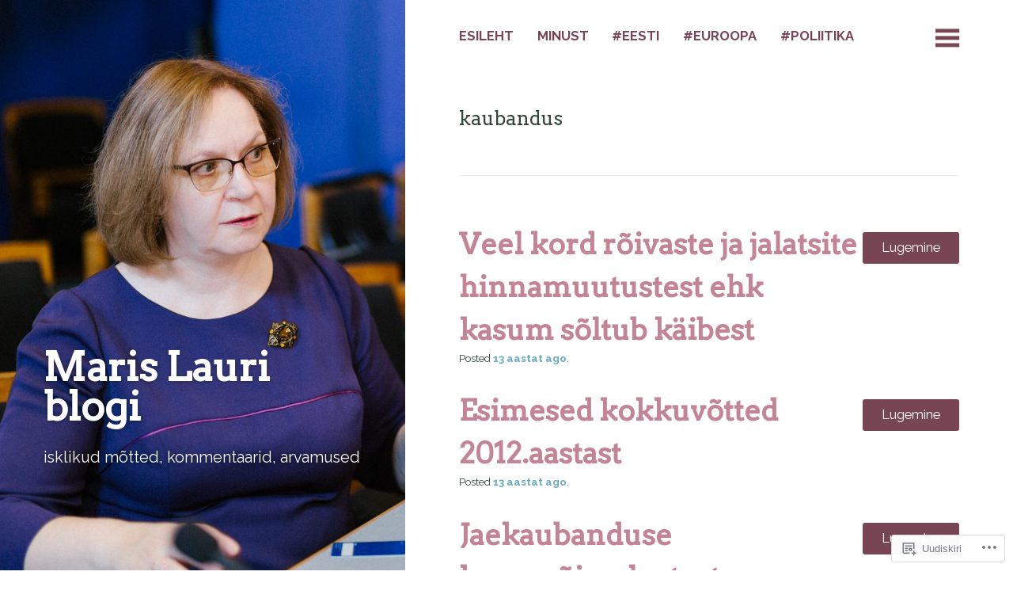

--- FILE ---
content_type: text/html; charset=UTF-8
request_url: https://marislauri.ee/tag/kaubandus/
body_size: 17806
content:
<!DOCTYPE html>
<html lang="et">
<head>
	<meta charset="UTF-8" />
	<meta name="viewport" content="width=device-width" />
	<link rel="profile" href="http://gmpg.org/xfn/11" />
	<link rel="pingback" href="https://marislauri.ee/xmlrpc.php" />

	<title>kaubandus &#8211; Maris Lauri blogi</title>
<script type="text/javascript">
  WebFontConfig = {"google":{"families":["Arvo:r:latin,latin-ext","Raleway:r,i,b,bi:latin,latin-ext"]},"api_url":"https:\/\/fonts-api.wp.com\/css"};
  (function() {
    var wf = document.createElement('script');
    wf.src = '/wp-content/plugins/custom-fonts/js/webfont.js';
    wf.type = 'text/javascript';
    wf.async = 'true';
    var s = document.getElementsByTagName('script')[0];
    s.parentNode.insertBefore(wf, s);
	})();
</script><style id="jetpack-custom-fonts-css">.wf-active body{font-family:"Raleway",sans-serif;font-size:82%}.wf-active h1, .wf-active h2, .wf-active h3, .wf-active h4, .wf-active h5, .wf-active h6{font-size:1.67rem;font-style:normal;font-weight:400;font-family:"Arvo",serif}.wf-active h1{font-size:2.09rem;font-style:normal;font-weight:400}.wf-active h2{font-size:1.14rem;font-style:normal;font-weight:400}.wf-active h3{font-size:0.76rem;font-style:normal;font-weight:400}.wf-active h4{font-size:0.665rem;font-style:normal;font-weight:400}.wf-active h5{font-size:0.57rem;font-style:normal;font-weight:400}.wf-active h6{font-size:0.50666666666667rem;font-style:normal;font-weight:400}.wf-active blockquote{font-family:"Arvo",serif;font-style:normal;font-weight:400}.wf-active .entry-summary{font-family:"Arvo",serif;font-style:normal;font-weight:400}.wf-active .comment-author .fn{font-family:"Arvo",serif;font-weight:400;font-size:0.696666669rem;font-style:normal}</style>
<meta name='robots' content='max-image-preview:large' />

<!-- Async WordPress.com Remote Login -->
<script id="wpcom_remote_login_js">
var wpcom_remote_login_extra_auth = '';
function wpcom_remote_login_remove_dom_node_id( element_id ) {
	var dom_node = document.getElementById( element_id );
	if ( dom_node ) { dom_node.parentNode.removeChild( dom_node ); }
}
function wpcom_remote_login_remove_dom_node_classes( class_name ) {
	var dom_nodes = document.querySelectorAll( '.' + class_name );
	for ( var i = 0; i < dom_nodes.length; i++ ) {
		dom_nodes[ i ].parentNode.removeChild( dom_nodes[ i ] );
	}
}
function wpcom_remote_login_final_cleanup() {
	wpcom_remote_login_remove_dom_node_classes( "wpcom_remote_login_msg" );
	wpcom_remote_login_remove_dom_node_id( "wpcom_remote_login_key" );
	wpcom_remote_login_remove_dom_node_id( "wpcom_remote_login_validate" );
	wpcom_remote_login_remove_dom_node_id( "wpcom_remote_login_js" );
	wpcom_remote_login_remove_dom_node_id( "wpcom_request_access_iframe" );
	wpcom_remote_login_remove_dom_node_id( "wpcom_request_access_styles" );
}

// Watch for messages back from the remote login
window.addEventListener( "message", function( e ) {
	if ( e.origin === "https://r-login.wordpress.com" ) {
		var data = {};
		try {
			data = JSON.parse( e.data );
		} catch( e ) {
			wpcom_remote_login_final_cleanup();
			return;
		}

		if ( data.msg === 'LOGIN' ) {
			// Clean up the login check iframe
			wpcom_remote_login_remove_dom_node_id( "wpcom_remote_login_key" );

			var id_regex = new RegExp( /^[0-9]+$/ );
			var token_regex = new RegExp( /^.*|.*|.*$/ );
			if (
				token_regex.test( data.token )
				&& id_regex.test( data.wpcomid )
			) {
				// We have everything we need to ask for a login
				var script = document.createElement( "script" );
				script.setAttribute( "id", "wpcom_remote_login_validate" );
				script.src = '/remote-login.php?wpcom_remote_login=validate'
					+ '&wpcomid=' + data.wpcomid
					+ '&token=' + encodeURIComponent( data.token )
					+ '&host=' + window.location.protocol
					+ '//' + window.location.hostname
					+ '&postid=471'
					+ '&is_singular=';
				document.body.appendChild( script );
			}

			return;
		}

		// Safari ITP, not logged in, so redirect
		if ( data.msg === 'LOGIN-REDIRECT' ) {
			window.location = 'https://wordpress.com/log-in?redirect_to=' + window.location.href;
			return;
		}

		// Safari ITP, storage access failed, remove the request
		if ( data.msg === 'LOGIN-REMOVE' ) {
			var css_zap = 'html { -webkit-transition: margin-top 1s; transition: margin-top 1s; } /* 9001 */ html { margin-top: 0 !important; } * html body { margin-top: 0 !important; } @media screen and ( max-width: 782px ) { html { margin-top: 0 !important; } * html body { margin-top: 0 !important; } }';
			var style_zap = document.createElement( 'style' );
			style_zap.type = 'text/css';
			style_zap.appendChild( document.createTextNode( css_zap ) );
			document.body.appendChild( style_zap );

			var e = document.getElementById( 'wpcom_request_access_iframe' );
			e.parentNode.removeChild( e );

			document.cookie = 'wordpress_com_login_access=denied; path=/; max-age=31536000';

			return;
		}

		// Safari ITP
		if ( data.msg === 'REQUEST_ACCESS' ) {
			console.log( 'request access: safari' );

			// Check ITP iframe enable/disable knob
			if ( wpcom_remote_login_extra_auth !== 'safari_itp_iframe' ) {
				return;
			}

			// If we are in a "private window" there is no ITP.
			var private_window = false;
			try {
				var opendb = window.openDatabase( null, null, null, null );
			} catch( e ) {
				private_window = true;
			}

			if ( private_window ) {
				console.log( 'private window' );
				return;
			}

			var iframe = document.createElement( 'iframe' );
			iframe.id = 'wpcom_request_access_iframe';
			iframe.setAttribute( 'scrolling', 'no' );
			iframe.setAttribute( 'sandbox', 'allow-storage-access-by-user-activation allow-scripts allow-same-origin allow-top-navigation-by-user-activation' );
			iframe.src = 'https://r-login.wordpress.com/remote-login.php?wpcom_remote_login=request_access&origin=' + encodeURIComponent( data.origin ) + '&wpcomid=' + encodeURIComponent( data.wpcomid );

			var css = 'html { -webkit-transition: margin-top 1s; transition: margin-top 1s; } /* 9001 */ html { margin-top: 46px !important; } * html body { margin-top: 46px !important; } @media screen and ( max-width: 660px ) { html { margin-top: 71px !important; } * html body { margin-top: 71px !important; } #wpcom_request_access_iframe { display: block; height: 71px !important; } } #wpcom_request_access_iframe { border: 0px; height: 46px; position: fixed; top: 0; left: 0; width: 100%; min-width: 100%; z-index: 99999; background: #23282d; } ';

			var style = document.createElement( 'style' );
			style.type = 'text/css';
			style.id = 'wpcom_request_access_styles';
			style.appendChild( document.createTextNode( css ) );
			document.body.appendChild( style );

			document.body.appendChild( iframe );
		}

		if ( data.msg === 'DONE' ) {
			wpcom_remote_login_final_cleanup();
		}
	}
}, false );

// Inject the remote login iframe after the page has had a chance to load
// more critical resources
window.addEventListener( "DOMContentLoaded", function( e ) {
	var iframe = document.createElement( "iframe" );
	iframe.style.display = "none";
	iframe.setAttribute( "scrolling", "no" );
	iframe.setAttribute( "id", "wpcom_remote_login_key" );
	iframe.src = "https://r-login.wordpress.com/remote-login.php"
		+ "?wpcom_remote_login=key"
		+ "&origin=aHR0cHM6Ly9tYXJpc2xhdXJpLmVl"
		+ "&wpcomid=16656860"
		+ "&time=" + Math.floor( Date.now() / 1000 );
	document.body.appendChild( iframe );
}, false );
</script>
<link rel='dns-prefetch' href='//s0.wp.com' />
<link rel="alternate" type="application/rss+xml" title="Maris Lauri blogi &raquo; RSS" href="https://marislauri.ee/feed/" />
<link rel="alternate" type="application/rss+xml" title="Maris Lauri blogi &raquo; Kommentaaride RSS" href="https://marislauri.ee/comments/feed/" />
<link rel="alternate" type="application/rss+xml" title="Maris Lauri blogi &raquo; kaubandus Sildi RSS" href="https://marislauri.ee/tag/kaubandus/feed/" />
	<script type="text/javascript">
		/* <![CDATA[ */
		function addLoadEvent(func) {
			var oldonload = window.onload;
			if (typeof window.onload != 'function') {
				window.onload = func;
			} else {
				window.onload = function () {
					oldonload();
					func();
				}
			}
		}
		/* ]]> */
	</script>
	<style id='wp-emoji-styles-inline-css'>

	img.wp-smiley, img.emoji {
		display: inline !important;
		border: none !important;
		box-shadow: none !important;
		height: 1em !important;
		width: 1em !important;
		margin: 0 0.07em !important;
		vertical-align: -0.1em !important;
		background: none !important;
		padding: 0 !important;
	}
/*# sourceURL=wp-emoji-styles-inline-css */
</style>
<link crossorigin='anonymous' rel='stylesheet' id='all-css-2-1' href='/wp-content/plugins/gutenberg-core/v22.2.0/build/styles/block-library/style.css?m=1764855221i&cssminify=yes' type='text/css' media='all' />
<style id='wp-block-library-inline-css'>
.has-text-align-justify {
	text-align:justify;
}
.has-text-align-justify{text-align:justify;}

/*# sourceURL=wp-block-library-inline-css */
</style><style id='global-styles-inline-css'>
:root{--wp--preset--aspect-ratio--square: 1;--wp--preset--aspect-ratio--4-3: 4/3;--wp--preset--aspect-ratio--3-4: 3/4;--wp--preset--aspect-ratio--3-2: 3/2;--wp--preset--aspect-ratio--2-3: 2/3;--wp--preset--aspect-ratio--16-9: 16/9;--wp--preset--aspect-ratio--9-16: 9/16;--wp--preset--color--black: #000000;--wp--preset--color--cyan-bluish-gray: #abb8c3;--wp--preset--color--white: #ffffff;--wp--preset--color--pale-pink: #f78da7;--wp--preset--color--vivid-red: #cf2e2e;--wp--preset--color--luminous-vivid-orange: #ff6900;--wp--preset--color--luminous-vivid-amber: #fcb900;--wp--preset--color--light-green-cyan: #7bdcb5;--wp--preset--color--vivid-green-cyan: #00d084;--wp--preset--color--pale-cyan-blue: #8ed1fc;--wp--preset--color--vivid-cyan-blue: #0693e3;--wp--preset--color--vivid-purple: #9b51e0;--wp--preset--gradient--vivid-cyan-blue-to-vivid-purple: linear-gradient(135deg,rgb(6,147,227) 0%,rgb(155,81,224) 100%);--wp--preset--gradient--light-green-cyan-to-vivid-green-cyan: linear-gradient(135deg,rgb(122,220,180) 0%,rgb(0,208,130) 100%);--wp--preset--gradient--luminous-vivid-amber-to-luminous-vivid-orange: linear-gradient(135deg,rgb(252,185,0) 0%,rgb(255,105,0) 100%);--wp--preset--gradient--luminous-vivid-orange-to-vivid-red: linear-gradient(135deg,rgb(255,105,0) 0%,rgb(207,46,46) 100%);--wp--preset--gradient--very-light-gray-to-cyan-bluish-gray: linear-gradient(135deg,rgb(238,238,238) 0%,rgb(169,184,195) 100%);--wp--preset--gradient--cool-to-warm-spectrum: linear-gradient(135deg,rgb(74,234,220) 0%,rgb(151,120,209) 20%,rgb(207,42,186) 40%,rgb(238,44,130) 60%,rgb(251,105,98) 80%,rgb(254,248,76) 100%);--wp--preset--gradient--blush-light-purple: linear-gradient(135deg,rgb(255,206,236) 0%,rgb(152,150,240) 100%);--wp--preset--gradient--blush-bordeaux: linear-gradient(135deg,rgb(254,205,165) 0%,rgb(254,45,45) 50%,rgb(107,0,62) 100%);--wp--preset--gradient--luminous-dusk: linear-gradient(135deg,rgb(255,203,112) 0%,rgb(199,81,192) 50%,rgb(65,88,208) 100%);--wp--preset--gradient--pale-ocean: linear-gradient(135deg,rgb(255,245,203) 0%,rgb(182,227,212) 50%,rgb(51,167,181) 100%);--wp--preset--gradient--electric-grass: linear-gradient(135deg,rgb(202,248,128) 0%,rgb(113,206,126) 100%);--wp--preset--gradient--midnight: linear-gradient(135deg,rgb(2,3,129) 0%,rgb(40,116,252) 100%);--wp--preset--font-size--small: 13px;--wp--preset--font-size--medium: 20px;--wp--preset--font-size--large: 36px;--wp--preset--font-size--x-large: 42px;--wp--preset--font-family--albert-sans: 'Albert Sans', sans-serif;--wp--preset--font-family--alegreya: Alegreya, serif;--wp--preset--font-family--arvo: Arvo, serif;--wp--preset--font-family--bodoni-moda: 'Bodoni Moda', serif;--wp--preset--font-family--bricolage-grotesque: 'Bricolage Grotesque', sans-serif;--wp--preset--font-family--cabin: Cabin, sans-serif;--wp--preset--font-family--chivo: Chivo, sans-serif;--wp--preset--font-family--commissioner: Commissioner, sans-serif;--wp--preset--font-family--cormorant: Cormorant, serif;--wp--preset--font-family--courier-prime: 'Courier Prime', monospace;--wp--preset--font-family--crimson-pro: 'Crimson Pro', serif;--wp--preset--font-family--dm-mono: 'DM Mono', monospace;--wp--preset--font-family--dm-sans: 'DM Sans', sans-serif;--wp--preset--font-family--dm-serif-display: 'DM Serif Display', serif;--wp--preset--font-family--domine: Domine, serif;--wp--preset--font-family--eb-garamond: 'EB Garamond', serif;--wp--preset--font-family--epilogue: Epilogue, sans-serif;--wp--preset--font-family--fahkwang: Fahkwang, sans-serif;--wp--preset--font-family--figtree: Figtree, sans-serif;--wp--preset--font-family--fira-sans: 'Fira Sans', sans-serif;--wp--preset--font-family--fjalla-one: 'Fjalla One', sans-serif;--wp--preset--font-family--fraunces: Fraunces, serif;--wp--preset--font-family--gabarito: Gabarito, system-ui;--wp--preset--font-family--ibm-plex-mono: 'IBM Plex Mono', monospace;--wp--preset--font-family--ibm-plex-sans: 'IBM Plex Sans', sans-serif;--wp--preset--font-family--ibarra-real-nova: 'Ibarra Real Nova', serif;--wp--preset--font-family--instrument-serif: 'Instrument Serif', serif;--wp--preset--font-family--inter: Inter, sans-serif;--wp--preset--font-family--josefin-sans: 'Josefin Sans', sans-serif;--wp--preset--font-family--jost: Jost, sans-serif;--wp--preset--font-family--libre-baskerville: 'Libre Baskerville', serif;--wp--preset--font-family--libre-franklin: 'Libre Franklin', sans-serif;--wp--preset--font-family--literata: Literata, serif;--wp--preset--font-family--lora: Lora, serif;--wp--preset--font-family--merriweather: Merriweather, serif;--wp--preset--font-family--montserrat: Montserrat, sans-serif;--wp--preset--font-family--newsreader: Newsreader, serif;--wp--preset--font-family--noto-sans-mono: 'Noto Sans Mono', sans-serif;--wp--preset--font-family--nunito: Nunito, sans-serif;--wp--preset--font-family--open-sans: 'Open Sans', sans-serif;--wp--preset--font-family--overpass: Overpass, sans-serif;--wp--preset--font-family--pt-serif: 'PT Serif', serif;--wp--preset--font-family--petrona: Petrona, serif;--wp--preset--font-family--piazzolla: Piazzolla, serif;--wp--preset--font-family--playfair-display: 'Playfair Display', serif;--wp--preset--font-family--plus-jakarta-sans: 'Plus Jakarta Sans', sans-serif;--wp--preset--font-family--poppins: Poppins, sans-serif;--wp--preset--font-family--raleway: Raleway, sans-serif;--wp--preset--font-family--roboto: Roboto, sans-serif;--wp--preset--font-family--roboto-slab: 'Roboto Slab', serif;--wp--preset--font-family--rubik: Rubik, sans-serif;--wp--preset--font-family--rufina: Rufina, serif;--wp--preset--font-family--sora: Sora, sans-serif;--wp--preset--font-family--source-sans-3: 'Source Sans 3', sans-serif;--wp--preset--font-family--source-serif-4: 'Source Serif 4', serif;--wp--preset--font-family--space-mono: 'Space Mono', monospace;--wp--preset--font-family--syne: Syne, sans-serif;--wp--preset--font-family--texturina: Texturina, serif;--wp--preset--font-family--urbanist: Urbanist, sans-serif;--wp--preset--font-family--work-sans: 'Work Sans', sans-serif;--wp--preset--spacing--20: 0.44rem;--wp--preset--spacing--30: 0.67rem;--wp--preset--spacing--40: 1rem;--wp--preset--spacing--50: 1.5rem;--wp--preset--spacing--60: 2.25rem;--wp--preset--spacing--70: 3.38rem;--wp--preset--spacing--80: 5.06rem;--wp--preset--shadow--natural: 6px 6px 9px rgba(0, 0, 0, 0.2);--wp--preset--shadow--deep: 12px 12px 50px rgba(0, 0, 0, 0.4);--wp--preset--shadow--sharp: 6px 6px 0px rgba(0, 0, 0, 0.2);--wp--preset--shadow--outlined: 6px 6px 0px -3px rgb(255, 255, 255), 6px 6px rgb(0, 0, 0);--wp--preset--shadow--crisp: 6px 6px 0px rgb(0, 0, 0);}:where(.is-layout-flex){gap: 0.5em;}:where(.is-layout-grid){gap: 0.5em;}body .is-layout-flex{display: flex;}.is-layout-flex{flex-wrap: wrap;align-items: center;}.is-layout-flex > :is(*, div){margin: 0;}body .is-layout-grid{display: grid;}.is-layout-grid > :is(*, div){margin: 0;}:where(.wp-block-columns.is-layout-flex){gap: 2em;}:where(.wp-block-columns.is-layout-grid){gap: 2em;}:where(.wp-block-post-template.is-layout-flex){gap: 1.25em;}:where(.wp-block-post-template.is-layout-grid){gap: 1.25em;}.has-black-color{color: var(--wp--preset--color--black) !important;}.has-cyan-bluish-gray-color{color: var(--wp--preset--color--cyan-bluish-gray) !important;}.has-white-color{color: var(--wp--preset--color--white) !important;}.has-pale-pink-color{color: var(--wp--preset--color--pale-pink) !important;}.has-vivid-red-color{color: var(--wp--preset--color--vivid-red) !important;}.has-luminous-vivid-orange-color{color: var(--wp--preset--color--luminous-vivid-orange) !important;}.has-luminous-vivid-amber-color{color: var(--wp--preset--color--luminous-vivid-amber) !important;}.has-light-green-cyan-color{color: var(--wp--preset--color--light-green-cyan) !important;}.has-vivid-green-cyan-color{color: var(--wp--preset--color--vivid-green-cyan) !important;}.has-pale-cyan-blue-color{color: var(--wp--preset--color--pale-cyan-blue) !important;}.has-vivid-cyan-blue-color{color: var(--wp--preset--color--vivid-cyan-blue) !important;}.has-vivid-purple-color{color: var(--wp--preset--color--vivid-purple) !important;}.has-black-background-color{background-color: var(--wp--preset--color--black) !important;}.has-cyan-bluish-gray-background-color{background-color: var(--wp--preset--color--cyan-bluish-gray) !important;}.has-white-background-color{background-color: var(--wp--preset--color--white) !important;}.has-pale-pink-background-color{background-color: var(--wp--preset--color--pale-pink) !important;}.has-vivid-red-background-color{background-color: var(--wp--preset--color--vivid-red) !important;}.has-luminous-vivid-orange-background-color{background-color: var(--wp--preset--color--luminous-vivid-orange) !important;}.has-luminous-vivid-amber-background-color{background-color: var(--wp--preset--color--luminous-vivid-amber) !important;}.has-light-green-cyan-background-color{background-color: var(--wp--preset--color--light-green-cyan) !important;}.has-vivid-green-cyan-background-color{background-color: var(--wp--preset--color--vivid-green-cyan) !important;}.has-pale-cyan-blue-background-color{background-color: var(--wp--preset--color--pale-cyan-blue) !important;}.has-vivid-cyan-blue-background-color{background-color: var(--wp--preset--color--vivid-cyan-blue) !important;}.has-vivid-purple-background-color{background-color: var(--wp--preset--color--vivid-purple) !important;}.has-black-border-color{border-color: var(--wp--preset--color--black) !important;}.has-cyan-bluish-gray-border-color{border-color: var(--wp--preset--color--cyan-bluish-gray) !important;}.has-white-border-color{border-color: var(--wp--preset--color--white) !important;}.has-pale-pink-border-color{border-color: var(--wp--preset--color--pale-pink) !important;}.has-vivid-red-border-color{border-color: var(--wp--preset--color--vivid-red) !important;}.has-luminous-vivid-orange-border-color{border-color: var(--wp--preset--color--luminous-vivid-orange) !important;}.has-luminous-vivid-amber-border-color{border-color: var(--wp--preset--color--luminous-vivid-amber) !important;}.has-light-green-cyan-border-color{border-color: var(--wp--preset--color--light-green-cyan) !important;}.has-vivid-green-cyan-border-color{border-color: var(--wp--preset--color--vivid-green-cyan) !important;}.has-pale-cyan-blue-border-color{border-color: var(--wp--preset--color--pale-cyan-blue) !important;}.has-vivid-cyan-blue-border-color{border-color: var(--wp--preset--color--vivid-cyan-blue) !important;}.has-vivid-purple-border-color{border-color: var(--wp--preset--color--vivid-purple) !important;}.has-vivid-cyan-blue-to-vivid-purple-gradient-background{background: var(--wp--preset--gradient--vivid-cyan-blue-to-vivid-purple) !important;}.has-light-green-cyan-to-vivid-green-cyan-gradient-background{background: var(--wp--preset--gradient--light-green-cyan-to-vivid-green-cyan) !important;}.has-luminous-vivid-amber-to-luminous-vivid-orange-gradient-background{background: var(--wp--preset--gradient--luminous-vivid-amber-to-luminous-vivid-orange) !important;}.has-luminous-vivid-orange-to-vivid-red-gradient-background{background: var(--wp--preset--gradient--luminous-vivid-orange-to-vivid-red) !important;}.has-very-light-gray-to-cyan-bluish-gray-gradient-background{background: var(--wp--preset--gradient--very-light-gray-to-cyan-bluish-gray) !important;}.has-cool-to-warm-spectrum-gradient-background{background: var(--wp--preset--gradient--cool-to-warm-spectrum) !important;}.has-blush-light-purple-gradient-background{background: var(--wp--preset--gradient--blush-light-purple) !important;}.has-blush-bordeaux-gradient-background{background: var(--wp--preset--gradient--blush-bordeaux) !important;}.has-luminous-dusk-gradient-background{background: var(--wp--preset--gradient--luminous-dusk) !important;}.has-pale-ocean-gradient-background{background: var(--wp--preset--gradient--pale-ocean) !important;}.has-electric-grass-gradient-background{background: var(--wp--preset--gradient--electric-grass) !important;}.has-midnight-gradient-background{background: var(--wp--preset--gradient--midnight) !important;}.has-small-font-size{font-size: var(--wp--preset--font-size--small) !important;}.has-medium-font-size{font-size: var(--wp--preset--font-size--medium) !important;}.has-large-font-size{font-size: var(--wp--preset--font-size--large) !important;}.has-x-large-font-size{font-size: var(--wp--preset--font-size--x-large) !important;}.has-albert-sans-font-family{font-family: var(--wp--preset--font-family--albert-sans) !important;}.has-alegreya-font-family{font-family: var(--wp--preset--font-family--alegreya) !important;}.has-arvo-font-family{font-family: var(--wp--preset--font-family--arvo) !important;}.has-bodoni-moda-font-family{font-family: var(--wp--preset--font-family--bodoni-moda) !important;}.has-bricolage-grotesque-font-family{font-family: var(--wp--preset--font-family--bricolage-grotesque) !important;}.has-cabin-font-family{font-family: var(--wp--preset--font-family--cabin) !important;}.has-chivo-font-family{font-family: var(--wp--preset--font-family--chivo) !important;}.has-commissioner-font-family{font-family: var(--wp--preset--font-family--commissioner) !important;}.has-cormorant-font-family{font-family: var(--wp--preset--font-family--cormorant) !important;}.has-courier-prime-font-family{font-family: var(--wp--preset--font-family--courier-prime) !important;}.has-crimson-pro-font-family{font-family: var(--wp--preset--font-family--crimson-pro) !important;}.has-dm-mono-font-family{font-family: var(--wp--preset--font-family--dm-mono) !important;}.has-dm-sans-font-family{font-family: var(--wp--preset--font-family--dm-sans) !important;}.has-dm-serif-display-font-family{font-family: var(--wp--preset--font-family--dm-serif-display) !important;}.has-domine-font-family{font-family: var(--wp--preset--font-family--domine) !important;}.has-eb-garamond-font-family{font-family: var(--wp--preset--font-family--eb-garamond) !important;}.has-epilogue-font-family{font-family: var(--wp--preset--font-family--epilogue) !important;}.has-fahkwang-font-family{font-family: var(--wp--preset--font-family--fahkwang) !important;}.has-figtree-font-family{font-family: var(--wp--preset--font-family--figtree) !important;}.has-fira-sans-font-family{font-family: var(--wp--preset--font-family--fira-sans) !important;}.has-fjalla-one-font-family{font-family: var(--wp--preset--font-family--fjalla-one) !important;}.has-fraunces-font-family{font-family: var(--wp--preset--font-family--fraunces) !important;}.has-gabarito-font-family{font-family: var(--wp--preset--font-family--gabarito) !important;}.has-ibm-plex-mono-font-family{font-family: var(--wp--preset--font-family--ibm-plex-mono) !important;}.has-ibm-plex-sans-font-family{font-family: var(--wp--preset--font-family--ibm-plex-sans) !important;}.has-ibarra-real-nova-font-family{font-family: var(--wp--preset--font-family--ibarra-real-nova) !important;}.has-instrument-serif-font-family{font-family: var(--wp--preset--font-family--instrument-serif) !important;}.has-inter-font-family{font-family: var(--wp--preset--font-family--inter) !important;}.has-josefin-sans-font-family{font-family: var(--wp--preset--font-family--josefin-sans) !important;}.has-jost-font-family{font-family: var(--wp--preset--font-family--jost) !important;}.has-libre-baskerville-font-family{font-family: var(--wp--preset--font-family--libre-baskerville) !important;}.has-libre-franklin-font-family{font-family: var(--wp--preset--font-family--libre-franklin) !important;}.has-literata-font-family{font-family: var(--wp--preset--font-family--literata) !important;}.has-lora-font-family{font-family: var(--wp--preset--font-family--lora) !important;}.has-merriweather-font-family{font-family: var(--wp--preset--font-family--merriweather) !important;}.has-montserrat-font-family{font-family: var(--wp--preset--font-family--montserrat) !important;}.has-newsreader-font-family{font-family: var(--wp--preset--font-family--newsreader) !important;}.has-noto-sans-mono-font-family{font-family: var(--wp--preset--font-family--noto-sans-mono) !important;}.has-nunito-font-family{font-family: var(--wp--preset--font-family--nunito) !important;}.has-open-sans-font-family{font-family: var(--wp--preset--font-family--open-sans) !important;}.has-overpass-font-family{font-family: var(--wp--preset--font-family--overpass) !important;}.has-pt-serif-font-family{font-family: var(--wp--preset--font-family--pt-serif) !important;}.has-petrona-font-family{font-family: var(--wp--preset--font-family--petrona) !important;}.has-piazzolla-font-family{font-family: var(--wp--preset--font-family--piazzolla) !important;}.has-playfair-display-font-family{font-family: var(--wp--preset--font-family--playfair-display) !important;}.has-plus-jakarta-sans-font-family{font-family: var(--wp--preset--font-family--plus-jakarta-sans) !important;}.has-poppins-font-family{font-family: var(--wp--preset--font-family--poppins) !important;}.has-raleway-font-family{font-family: var(--wp--preset--font-family--raleway) !important;}.has-roboto-font-family{font-family: var(--wp--preset--font-family--roboto) !important;}.has-roboto-slab-font-family{font-family: var(--wp--preset--font-family--roboto-slab) !important;}.has-rubik-font-family{font-family: var(--wp--preset--font-family--rubik) !important;}.has-rufina-font-family{font-family: var(--wp--preset--font-family--rufina) !important;}.has-sora-font-family{font-family: var(--wp--preset--font-family--sora) !important;}.has-source-sans-3-font-family{font-family: var(--wp--preset--font-family--source-sans-3) !important;}.has-source-serif-4-font-family{font-family: var(--wp--preset--font-family--source-serif-4) !important;}.has-space-mono-font-family{font-family: var(--wp--preset--font-family--space-mono) !important;}.has-syne-font-family{font-family: var(--wp--preset--font-family--syne) !important;}.has-texturina-font-family{font-family: var(--wp--preset--font-family--texturina) !important;}.has-urbanist-font-family{font-family: var(--wp--preset--font-family--urbanist) !important;}.has-work-sans-font-family{font-family: var(--wp--preset--font-family--work-sans) !important;}
/*# sourceURL=global-styles-inline-css */
</style>

<style id='classic-theme-styles-inline-css'>
/*! This file is auto-generated */
.wp-block-button__link{color:#fff;background-color:#32373c;border-radius:9999px;box-shadow:none;text-decoration:none;padding:calc(.667em + 2px) calc(1.333em + 2px);font-size:1.125em}.wp-block-file__button{background:#32373c;color:#fff;text-decoration:none}
/*# sourceURL=/wp-includes/css/classic-themes.min.css */
</style>
<link crossorigin='anonymous' rel='stylesheet' id='all-css-4-1' href='/_static/??-eJyFketOwzAMhV8I1+oo2v4gHgUlqcm85qY4WeHt8bhtEqj8iY4jf+c4Dq4FXE6NUsMSuuck6LIN2S2Cu2E8DCMIxxIIKp2HCWeW9tMB0t4CDU7kDm+MYoerVyW9j8W0S0ekmQ0Fitq2ha08e2qKy7eGRq/bSNEYsLZUEgE9I/cI7ahZssWdqBXjlq8aY84Jnzk59JSoshLyt/xl+pmFpVu0XY4ruwX/XVAlXaVX6T8eey23IE8Z9ANMYx32toCXYLhe0Kf4OO4f7neHaT9Op3crMbY7&cssminify=yes' type='text/css' media='all' />
<link crossorigin='anonymous' rel='stylesheet' id='print-css-5-1' href='/wp-content/mu-plugins/global-print/global-print.css?m=1465851035i&cssminify=yes' type='text/css' media='print' />
<style id='jetpack-global-styles-frontend-style-inline-css'>
:root { --font-headings: unset; --font-base: unset; --font-headings-default: -apple-system,BlinkMacSystemFont,"Segoe UI",Roboto,Oxygen-Sans,Ubuntu,Cantarell,"Helvetica Neue",sans-serif; --font-base-default: -apple-system,BlinkMacSystemFont,"Segoe UI",Roboto,Oxygen-Sans,Ubuntu,Cantarell,"Helvetica Neue",sans-serif;}
/*# sourceURL=jetpack-global-styles-frontend-style-inline-css */
</style>
<link crossorigin='anonymous' rel='stylesheet' id='all-css-8-1' href='/wp-content/themes/h4/global.css?m=1420737423i&cssminify=yes' type='text/css' media='all' />
<script type="text/javascript" id="wpcom-actionbar-placeholder-js-extra">
/* <![CDATA[ */
var actionbardata = {"siteID":"16656860","postID":"0","siteURL":"https://marislauri.ee","xhrURL":"https://marislauri.ee/wp-admin/admin-ajax.php","nonce":"4da05b05e3","isLoggedIn":"","statusMessage":"","subsEmailDefault":"instantly","proxyScriptUrl":"https://s0.wp.com/wp-content/js/wpcom-proxy-request.js?m=1513050504i&amp;ver=20211021","i18n":{"followedText":"New posts from this site will now appear in your \u003Ca href=\"https://wordpress.com/reader\"\u003EReader\u003C/a\u003E","foldBar":"Collapse this bar","unfoldBar":"Expand this bar","shortLinkCopied":"Shortlink copied to clipboard."}};
//# sourceURL=wpcom-actionbar-placeholder-js-extra
/* ]]> */
</script>
<script type="text/javascript" id="jetpack-mu-wpcom-settings-js-before">
/* <![CDATA[ */
var JETPACK_MU_WPCOM_SETTINGS = {"assetsUrl":"https://s0.wp.com/wp-content/mu-plugins/jetpack-mu-wpcom-plugin/moon/jetpack_vendor/automattic/jetpack-mu-wpcom/src/build/"};
//# sourceURL=jetpack-mu-wpcom-settings-js-before
/* ]]> */
</script>
<script crossorigin='anonymous' type='text/javascript'  src='/_static/??-eJzTLy/QTc7PK0nNK9HPKtYvyinRLSjKr6jUyyrW0QfKZeYl55SmpBaDJLMKS1OLKqGUXm5mHkFFurmZ6UWJJalQxfa5tobmRgamxgZmFpZZACbyLJI='></script>
<script type="text/javascript" id="rlt-proxy-js-after">
/* <![CDATA[ */
	rltInitialize( {"token":null,"iframeOrigins":["https:\/\/widgets.wp.com"]} );
//# sourceURL=rlt-proxy-js-after
/* ]]> */
</script>
<link rel="EditURI" type="application/rsd+xml" title="RSD" href="https://mlauri.wordpress.com/xmlrpc.php?rsd" />
<meta name="generator" content="WordPress.com" />

<!-- Jetpack Open Graph Tags -->
<meta property="og:type" content="website" />
<meta property="og:title" content="kaubandus &#8211; Maris Lauri blogi" />
<meta property="og:url" content="https://marislauri.ee/tag/kaubandus/" />
<meta property="og:site_name" content="Maris Lauri blogi" />
<meta property="og:image" content="https://marislauri.ee/wp-content/uploads/2019/02/cropped-w5a9452.jpg?w=200" />
<meta property="og:image:width" content="200" />
<meta property="og:image:height" content="200" />
<meta property="og:image:alt" content="" />
<meta property="og:locale" content="et_EE" />
<meta name="twitter:creator" content="@MarisLauri" />
<meta name="twitter:site" content="@MarisLauri" />

<!-- End Jetpack Open Graph Tags -->
<link rel='openid.server' href='https://marislauri.ee/?openidserver=1' />
<link rel='openid.delegate' href='https://marislauri.ee/' />
<link rel="search" type="application/opensearchdescription+xml" href="https://marislauri.ee/osd.xml" title="Maris Lauri blogi" />
<link rel="search" type="application/opensearchdescription+xml" href="https://s1.wp.com/opensearch.xml" title="WordPress.com" />
		<style type="text/css">
			.recentcomments a {
				display: inline !important;
				padding: 0 !important;
				margin: 0 !important;
			}

			table.recentcommentsavatartop img.avatar, table.recentcommentsavatarend img.avatar {
				border: 0px;
				margin: 0;
			}

			table.recentcommentsavatartop a, table.recentcommentsavatarend a {
				border: 0px !important;
				background-color: transparent !important;
			}

			td.recentcommentsavatarend, td.recentcommentsavatartop {
				padding: 0px 0px 1px 0px;
				margin: 0px;
			}

			td.recentcommentstextend {
				border: none !important;
				padding: 0px 0px 2px 10px;
			}

			.rtl td.recentcommentstextend {
				padding: 0px 10px 2px 0px;
			}

			td.recentcommentstexttop {
				border: none;
				padding: 0px 0px 0px 10px;
			}

			.rtl td.recentcommentstexttop {
				padding: 0px 10px 0px 0px;
			}
		</style>
		<meta name="description" content="Posts about kaubandus written by Maris Lauri" />
	<style type="text/css">
			.site-header {
			background: rgba(51, 71, 61, 0.05) url(https://marislauri.ee/wp-content/uploads/2019/02/cropped-w5a9337.jpg) no-repeat scroll center;
			background-size: cover;
		}
		</style>
	<link rel="icon" href="https://marislauri.ee/wp-content/uploads/2019/02/cropped-w5a9452.jpg?w=32" sizes="32x32" />
<link rel="icon" href="https://marislauri.ee/wp-content/uploads/2019/02/cropped-w5a9452.jpg?w=192" sizes="192x192" />
<link rel="apple-touch-icon" href="https://marislauri.ee/wp-content/uploads/2019/02/cropped-w5a9452.jpg?w=180" />
<meta name="msapplication-TileImage" content="https://marislauri.ee/wp-content/uploads/2019/02/cropped-w5a9452.jpg?w=270" />
			<link rel="stylesheet" id="custom-css-css" type="text/css" href="https://s0.wp.com/?custom-css=1&#038;csblog=17Td2&#038;cscache=6&#038;csrev=4" />
			</head>

<body class="archive tag tag-kaubandus tag-590070 wp-theme-pubbushwick customizer-styles-applied widgets-hidden jetpack-reblog-enabled custom-colors">


<header id="masthead" class="site-header" role="banner">
	<div class="site-branding">
		<h1 class="site-title"><a href="https://marislauri.ee/" title="Maris Lauri blogi" rel="home">Maris Lauri blogi</a></h1>
		<p class="site-description">isklikud mõtted, kommentaarid, arvamused</p>
	</div>
</header><!-- #masthead -->
<div id="secondary" class="widget-area" role="complementary">
	<div class="widget-container">
		<aside id="text-5" class="widget widget_text"><h1 class="widget-title">Siinsed arvamused kajastavad üksnes minu isiklikke vaateid</h1>			<div class="textwidget"></div>
		</aside><aside id="text-4" class="widget widget_text"><h1 class="widget-title">Kontakt</h1>			<div class="textwidget"><p>maris.lauri@riigikogu.ee</p>
</div>
		</aside>
		<aside id="recent-posts-3" class="widget widget_recent_entries">
		<h1 class="widget-title">Viimati lisatud</h1>
		<ul>
											<li>
					<a href="https://marislauri.ee/2024/04/10/riigist-eelarvest-ja-meie-soovidest/">Riigist, eelarvest ja meie soovidest</a>
									</li>
											<li>
					<a href="https://marislauri.ee/2023/08/24/uhe-sihtkapitaliga-seotu-oppetunnid-riigieelarve-vaates/">Ühe sihtkapitaliga seotu õppetunnid riigieelarve vaates</a>
									</li>
											<li>
					<a href="https://marislauri.ee/2023/07/31/meil-on-lausa-kohustus-teha-majanduses-pohimottelisi-muudatusi/">Meil on lausa kohustus teha majanduses põhimõttelisi muudatusi</a>
									</li>
											<li>
					<a href="https://marislauri.ee/2023/04/17/valitsussektori-eelarvepuudujaagist/">Valitsussektori eelarvepuudujäägist</a>
									</li>
											<li>
					<a href="https://marislauri.ee/2023/02/15/hinnataseme-tousust/">Hinnataseme tõusust</a>
									</li>
					</ul>

		</aside><aside id="wp_tag_cloud-2" class="widget wp_widget_tag_cloud"><h1 class="widget-title"></h1><a href="https://marislauri.ee/tag/aktsiisid/" class="tag-cloud-link tag-link-78481791 tag-link-position-1" style="font-size: 10.608695652174pt;" aria-label="aktsiisid (3 elementi)">aktsiisid</a>
<a href="https://marislauri.ee/tag/autokraatia/" class="tag-cloud-link tag-link-177929073 tag-link-position-2" style="font-size: 10.608695652174pt;" aria-label="autokraatia (3 elementi)">autokraatia</a>
<a href="https://marislauri.ee/tag/demokraatia/" class="tag-cloud-link tag-link-291290 tag-link-position-3" style="font-size: 12.173913043478pt;" aria-label="demokraatia (5 elementi)">demokraatia</a>
<a href="https://marislauri.ee/tag/eelarve/" class="tag-cloud-link tag-link-4391370 tag-link-position-4" style="font-size: 16.869565217391pt;" aria-label="eelarve (20 elementi)">eelarve</a>
<a href="https://marislauri.ee/tag/eesti/" class="tag-cloud-link tag-link-31369 tag-link-position-5" style="font-size: 22pt;" aria-label="Eesti (81 elementi)">Eesti</a>
<a href="https://marislauri.ee/tag/eesti-keel/" class="tag-cloud-link tag-link-305831 tag-link-position-6" style="font-size: 9.5652173913043pt;" aria-label="eesti keel (2 elementi)">eesti keel</a>
<a href="https://marislauri.ee/tag/ehitus/" class="tag-cloud-link tag-link-1556337 tag-link-position-7" style="font-size: 9.5652173913043pt;" aria-label="ehitus (2 elementi)">ehitus</a>
<a href="https://marislauri.ee/tag/ekre/" class="tag-cloud-link tag-link-101203518 tag-link-position-8" style="font-size: 9.5652173913043pt;" aria-label="EKRE (2 elementi)">EKRE</a>
<a href="https://marislauri.ee/tag/eksport/" class="tag-cloud-link tag-link-480382 tag-link-position-9" style="font-size: 13.217391304348pt;" aria-label="eksport (7 elementi)">eksport</a>
<a href="https://marislauri.ee/tag/el/" class="tag-cloud-link tag-link-42280 tag-link-position-10" style="font-size: 9.5652173913043pt;" aria-label="EL (2 elementi)">EL</a>
<a href="https://marislauri.ee/tag/elekter/" class="tag-cloud-link tag-link-5318012 tag-link-position-11" style="font-size: 9.5652173913043pt;" aria-label="elekter (2 elementi)">elekter</a>
<a href="https://marislauri.ee/tag/energia/" class="tag-cloud-link tag-link-13176 tag-link-position-12" style="font-size: 12.173913043478pt;" aria-label="energia (5 elementi)">energia</a>
<a href="https://marislauri.ee/tag/esm/" class="tag-cloud-link tag-link-450202 tag-link-position-13" style="font-size: 10.608695652174pt;" aria-label="ESM (3 elementi)">ESM</a>
<a href="https://marislauri.ee/tag/ettevotlus/" class="tag-cloud-link tag-link-2189808 tag-link-position-14" style="font-size: 15.391304347826pt;" aria-label="ettevõtlus (13 elementi)">ettevõtlus</a>
<a href="https://marislauri.ee/tag/euroopa/" class="tag-cloud-link tag-link-470959 tag-link-position-15" style="font-size: 13.217391304348pt;" aria-label="Euroopa (7 elementi)">Euroopa</a>
<a href="https://marislauri.ee/tag/eurotsoon/" class="tag-cloud-link tag-link-35452853 tag-link-position-16" style="font-size: 15.826086956522pt;" aria-label="eurotsoon (15 elementi)">eurotsoon</a>
<a href="https://marislauri.ee/tag/haridus/" class="tag-cloud-link tag-link-166476 tag-link-position-17" style="font-size: 14.782608695652pt;" aria-label="haridus (11 elementi)">haridus</a>
<a href="https://marislauri.ee/tag/hasartmangud/" class="tag-cloud-link tag-link-19128652 tag-link-position-18" style="font-size: 8pt;" aria-label="hasartmängud (1 element)">hasartmängud</a>
<a href="https://marislauri.ee/tag/hinnad/" class="tag-cloud-link tag-link-5993421 tag-link-position-19" style="font-size: 18pt;" aria-label="hinnad (27 elementi)">hinnad</a>
<a href="https://marislauri.ee/tag/inflatsioon/" class="tag-cloud-link tag-link-36882440 tag-link-position-20" style="font-size: 9.5652173913043pt;" aria-label="inflatsioon (2 elementi)">inflatsioon</a>
<a href="https://marislauri.ee/tag/innovatsioon/" class="tag-cloud-link tag-link-2098930 tag-link-position-21" style="font-size: 9.5652173913043pt;" aria-label="innovatsioon (2 elementi)">innovatsioon</a>
<a href="https://marislauri.ee/tag/investeeringud/" class="tag-cloud-link tag-link-4608815 tag-link-position-22" style="font-size: 15.826086956522pt;" aria-label="investeeringud (15 elementi)">investeeringud</a>
<a href="https://marislauri.ee/tag/itaalia/" class="tag-cloud-link tag-link-566700 tag-link-position-23" style="font-size: 8pt;" aria-label="Itaalia (1 element)">Itaalia</a>
<a href="https://marislauri.ee/tag/kaubandus/" class="tag-cloud-link tag-link-590070 tag-link-position-24" style="font-size: 11.478260869565pt;" aria-label="kaubandus (4 elementi)">kaubandus</a>
<a href="https://marislauri.ee/tag/keskerakond/" class="tag-cloud-link tag-link-16089 tag-link-position-25" style="font-size: 9.5652173913043pt;" aria-label="Keskerakond (2 elementi)">Keskerakond</a>
<a href="https://marislauri.ee/tag/kindlustunne/" class="tag-cloud-link tag-link-59466275 tag-link-position-26" style="font-size: 12.782608695652pt;" aria-label="kindlustunne (6 elementi)">kindlustunne</a>
<a href="https://marislauri.ee/tag/kinnisvara/" class="tag-cloud-link tag-link-531280 tag-link-position-27" style="font-size: 9.5652173913043pt;" aria-label="kinnisvara (2 elementi)">kinnisvara</a>
<a href="https://marislauri.ee/tag/koroona/" class="tag-cloud-link tag-link-177631093 tag-link-position-28" style="font-size: 9.5652173913043pt;" aria-label="koroona (2 elementi)">koroona</a>
<a href="https://marislauri.ee/tag/kreeka/" class="tag-cloud-link tag-link-217464 tag-link-position-29" style="font-size: 15.826086956522pt;" aria-label="Kreeka (15 elementi)">Kreeka</a>
<a href="https://marislauri.ee/tag/laenud/" class="tag-cloud-link tag-link-2120355 tag-link-position-30" style="font-size: 9.5652173913043pt;" aria-label="laenud (2 elementi)">laenud</a>
<a href="https://marislauri.ee/tag/maailm/" class="tag-cloud-link tag-link-339718 tag-link-position-31" style="font-size: 11.478260869565pt;" aria-label="maailm (4 elementi)">maailm</a>
<a href="https://marislauri.ee/tag/majandus/" class="tag-cloud-link tag-link-247131 tag-link-position-32" style="font-size: 10.608695652174pt;" aria-label="majandus (3 elementi)">majandus</a>
<a href="https://marislauri.ee/tag/majanduskasv/" class="tag-cloud-link tag-link-12764647 tag-link-position-33" style="font-size: 17.565217391304pt;" aria-label="majanduskasv (24 elementi)">majanduskasv</a>
<a href="https://marislauri.ee/tag/majanduskriis/" class="tag-cloud-link tag-link-12828697 tag-link-position-34" style="font-size: 11.478260869565pt;" aria-label="majanduskriis (4 elementi)">majanduskriis</a>
<a href="https://marislauri.ee/tag/majanduspoliitika/" class="tag-cloud-link tag-link-249683 tag-link-position-35" style="font-size: 18pt;" aria-label="majanduspoliitika (27 elementi)">majanduspoliitika</a>
<a href="https://marislauri.ee/tag/majandusteooria/" class="tag-cloud-link tag-link-31891361 tag-link-position-36" style="font-size: 12.782608695652pt;" aria-label="majandusteooria (6 elementi)">majandusteooria</a>
<a href="https://marislauri.ee/tag/maksud/" class="tag-cloud-link tag-link-166483 tag-link-position-37" style="font-size: 17.04347826087pt;" aria-label="maksud (21 elementi)">maksud</a>
<a href="https://marislauri.ee/tag/maksupoliitika/" class="tag-cloud-link tag-link-17634355 tag-link-position-38" style="font-size: 9.5652173913043pt;" aria-label="maksupoliitika (2 elementi)">maksupoliitika</a>
<a href="https://marislauri.ee/tag/offshore/" class="tag-cloud-link tag-link-26204 tag-link-position-39" style="font-size: 8pt;" aria-label="offshore (1 element)">offshore</a>
<a href="https://marislauri.ee/tag/otsustamine/" class="tag-cloud-link tag-link-4072346 tag-link-position-40" style="font-size: 9.5652173913043pt;" aria-label="otsustamine (2 elementi)">otsustamine</a>
<a href="https://marislauri.ee/tag/palk/" class="tag-cloud-link tag-link-12982407 tag-link-position-41" style="font-size: 15.826086956522pt;" aria-label="palk (15 elementi)">palk</a>
<a href="https://marislauri.ee/tag/pangandus/" class="tag-cloud-link tag-link-979713 tag-link-position-42" style="font-size: 9.5652173913043pt;" aria-label="pangandus (2 elementi)">pangandus</a>
<a href="https://marislauri.ee/tag/poliitika/" class="tag-cloud-link tag-link-45835 tag-link-position-43" style="font-size: 16.695652173913pt;" aria-label="poliitika (19 elementi)">poliitika</a>
<a href="https://marislauri.ee/tag/prantsusmaa/" class="tag-cloud-link tag-link-629254 tag-link-position-44" style="font-size: 9.5652173913043pt;" aria-label="Prantsusmaa (2 elementi)">Prantsusmaa</a>
<a href="https://marislauri.ee/tag/prognoos/" class="tag-cloud-link tag-link-28806670 tag-link-position-45" style="font-size: 16.695652173913pt;" aria-label="prognoos (19 elementi)">prognoos</a>
<a href="https://marislauri.ee/tag/puudujaak/" class="tag-cloud-link tag-link-577840780 tag-link-position-46" style="font-size: 9.5652173913043pt;" aria-label="puudujääk (2 elementi)">puudujääk</a>
<a href="https://marislauri.ee/tag/riigikogu/" class="tag-cloud-link tag-link-383035 tag-link-position-47" style="font-size: 14.086956521739pt;" aria-label="Riigikogu (9 elementi)">Riigikogu</a>
<a href="https://marislauri.ee/tag/riik/" class="tag-cloud-link tag-link-239966 tag-link-position-48" style="font-size: 11.478260869565pt;" aria-label="riik (4 elementi)">riik</a>
<a href="https://marislauri.ee/tag/seadus/" class="tag-cloud-link tag-link-4968503 tag-link-position-49" style="font-size: 10.608695652174pt;" aria-label="seadus (3 elementi)">seadus</a>
<a href="https://marislauri.ee/tag/sotsiaalmaks/" class="tag-cloud-link tag-link-7857488 tag-link-position-50" style="font-size: 9.5652173913043pt;" aria-label="sotsiaalmaks (2 elementi)">sotsiaalmaks</a>
<a href="https://marislauri.ee/tag/sotsiaalpoliitika/" class="tag-cloud-link tag-link-249653 tag-link-position-51" style="font-size: 10.608695652174pt;" aria-label="sotsiaalpoliitika (3 elementi)">sotsiaalpoliitika</a>
<a href="https://marislauri.ee/tag/soda/" class="tag-cloud-link tag-link-9110 tag-link-position-52" style="font-size: 10.608695652174pt;" aria-label="sõda (3 elementi)">sõda</a>
<a href="https://marislauri.ee/tag/sonavabadus/" class="tag-cloud-link tag-link-244102 tag-link-position-53" style="font-size: 9.5652173913043pt;" aria-label="sõnavabadus (2 elementi)">sõnavabadus</a>
<a href="https://marislauri.ee/tag/tarbimine/" class="tag-cloud-link tag-link-579140 tag-link-position-54" style="font-size: 13.652173913043pt;" aria-label="tarbimine (8 elementi)">tarbimine</a>
<a href="https://marislauri.ee/tag/teadus/" class="tag-cloud-link tag-link-1598454 tag-link-position-55" style="font-size: 11.478260869565pt;" aria-label="teadus (4 elementi)">teadus</a>
<a href="https://marislauri.ee/tag/tehnoloogia/" class="tag-cloud-link tag-link-47345 tag-link-position-56" style="font-size: 9.5652173913043pt;" aria-label="tehnoloogia (2 elementi)">tehnoloogia</a>
<a href="https://marislauri.ee/tag/tervishoid/" class="tag-cloud-link tag-link-7048646 tag-link-position-57" style="font-size: 10.608695652174pt;" aria-label="tervishoid (3 elementi)">tervishoid</a>
<a href="https://marislauri.ee/tag/toetused/" class="tag-cloud-link tag-link-4195783 tag-link-position-58" style="font-size: 11.478260869565pt;" aria-label="toetused (4 elementi)">toetused</a>
<a href="https://marislauri.ee/tag/tootlikkus/" class="tag-cloud-link tag-link-32906939 tag-link-position-59" style="font-size: 12.782608695652pt;" aria-label="tootlikkus (6 elementi)">tootlikkus</a>
<a href="https://marislauri.ee/tag/tulevik/" class="tag-cloud-link tag-link-604176 tag-link-position-60" style="font-size: 12.173913043478pt;" aria-label="tulevik (5 elementi)">tulevik</a>
<a href="https://marislauri.ee/tag/tulumaks/" class="tag-cloud-link tag-link-17425643 tag-link-position-61" style="font-size: 12.173913043478pt;" aria-label="tulumaks (5 elementi)">tulumaks</a>
<a href="https://marislauri.ee/tag/toostus/" class="tag-cloud-link tag-link-25107717 tag-link-position-62" style="font-size: 12.173913043478pt;" aria-label="tööstus (5 elementi)">tööstus</a>
<a href="https://marislauri.ee/tag/tooturg/" class="tag-cloud-link tag-link-2984623 tag-link-position-63" style="font-size: 17.391304347826pt;" aria-label="tööturg (23 elementi)">tööturg</a>
<a href="https://marislauri.ee/tag/ukraina/" class="tag-cloud-link tag-link-190435 tag-link-position-64" style="font-size: 10.608695652174pt;" aria-label="Ukraina (3 elementi)">Ukraina</a>
<a href="https://marislauri.ee/tag/usa/" class="tag-cloud-link tag-link-699 tag-link-position-65" style="font-size: 9.5652173913043pt;" aria-label="USA (2 elementi)">USA</a>
<a href="https://marislauri.ee/tag/vabadus/" class="tag-cloud-link tag-link-1437622 tag-link-position-66" style="font-size: 9.5652173913043pt;" aria-label="vabadus (2 elementi)">vabadus</a>
<a href="https://marislauri.ee/tag/valimised/" class="tag-cloud-link tag-link-216140 tag-link-position-67" style="font-size: 9.5652173913043pt;" aria-label="valimised (2 elementi)">valimised</a>
<a href="https://marislauri.ee/tag/valimislubadused/" class="tag-cloud-link tag-link-26017333 tag-link-position-68" style="font-size: 8pt;" aria-label="valimislubadused (1 element)">valimislubadused</a>
<a href="https://marislauri.ee/tag/valitsus/" class="tag-cloud-link tag-link-383036 tag-link-position-69" style="font-size: 11.478260869565pt;" aria-label="valitsus (4 elementi)">valitsus</a>
<a href="https://marislauri.ee/tag/vastutus/" class="tag-cloud-link tag-link-13689250 tag-link-position-70" style="font-size: 9.5652173913043pt;" aria-label="vastutus (2 elementi)">vastutus</a>
<a href="https://marislauri.ee/tag/venemaa/" class="tag-cloud-link tag-link-167065 tag-link-position-71" style="font-size: 12.173913043478pt;" aria-label="Venemaa (5 elementi)">Venemaa</a>
<a href="https://marislauri.ee/tag/volakiri/" class="tag-cloud-link tag-link-145008495 tag-link-position-72" style="font-size: 8pt;" aria-label="võlakiri (1 element)">võlakiri</a>
<a href="https://marislauri.ee/tag/volakriis/" class="tag-cloud-link tag-link-53143510 tag-link-position-73" style="font-size: 14.434782608696pt;" aria-label="võlakriis (10 elementi)">võlakriis</a>
<a href="https://marislauri.ee/tag/volg/" class="tag-cloud-link tag-link-3912630 tag-link-position-74" style="font-size: 13.217391304348pt;" aria-label="võlg (7 elementi)">võlg</a>
<a href="https://marislauri.ee/tag/uhiskond/" class="tag-cloud-link tag-link-9657 tag-link-position-75" style="font-size: 10.608695652174pt;" aria-label="ühiskond (3 elementi)">ühiskond</a></aside><aside id="archives-2" class="widget widget_archive"><h1 class="widget-title">Arhiiv</h1>
			<ul>
					<li><a href='https://marislauri.ee/2024/04/'>aprill 2024</a>&nbsp;(1)</li>
	<li><a href='https://marislauri.ee/2023/08/'>august 2023</a>&nbsp;(1)</li>
	<li><a href='https://marislauri.ee/2023/07/'>juuli 2023</a>&nbsp;(1)</li>
	<li><a href='https://marislauri.ee/2023/04/'>aprill 2023</a>&nbsp;(1)</li>
	<li><a href='https://marislauri.ee/2023/02/'>veebruar 2023</a>&nbsp;(1)</li>
	<li><a href='https://marislauri.ee/2023/01/'>jaanuar 2023</a>&nbsp;(6)</li>
	<li><a href='https://marislauri.ee/2022/12/'>detsember 2022</a>&nbsp;(1)</li>
	<li><a href='https://marislauri.ee/2022/10/'>oktoober 2022</a>&nbsp;(1)</li>
	<li><a href='https://marislauri.ee/2022/06/'>juuni 2022</a>&nbsp;(1)</li>
	<li><a href='https://marislauri.ee/2021/06/'>juuni 2021</a>&nbsp;(1)</li>
	<li><a href='https://marislauri.ee/2021/01/'>jaanuar 2021</a>&nbsp;(1)</li>
	<li><a href='https://marislauri.ee/2020/12/'>detsember 2020</a>&nbsp;(2)</li>
	<li><a href='https://marislauri.ee/2020/08/'>august 2020</a>&nbsp;(1)</li>
	<li><a href='https://marislauri.ee/2020/07/'>juuli 2020</a>&nbsp;(1)</li>
	<li><a href='https://marislauri.ee/2020/03/'>märts 2020</a>&nbsp;(2)</li>
	<li><a href='https://marislauri.ee/2019/11/'>november 2019</a>&nbsp;(1)</li>
	<li><a href='https://marislauri.ee/2019/10/'>oktoober 2019</a>&nbsp;(1)</li>
	<li><a href='https://marislauri.ee/2019/03/'>märts 2019</a>&nbsp;(2)</li>
	<li><a href='https://marislauri.ee/2019/02/'>veebruar 2019</a>&nbsp;(4)</li>
	<li><a href='https://marislauri.ee/2019/01/'>jaanuar 2019</a>&nbsp;(1)</li>
	<li><a href='https://marislauri.ee/2018/12/'>detsember 2018</a>&nbsp;(1)</li>
	<li><a href='https://marislauri.ee/2018/10/'>oktoober 2018</a>&nbsp;(2)</li>
	<li><a href='https://marislauri.ee/2018/09/'>september 2018</a>&nbsp;(1)</li>
	<li><a href='https://marislauri.ee/2018/08/'>august 2018</a>&nbsp;(2)</li>
	<li><a href='https://marislauri.ee/2018/06/'>juuni 2018</a>&nbsp;(2)</li>
	<li><a href='https://marislauri.ee/2018/05/'>mai 2018</a>&nbsp;(2)</li>
	<li><a href='https://marislauri.ee/2018/04/'>aprill 2018</a>&nbsp;(1)</li>
	<li><a href='https://marislauri.ee/2018/01/'>jaanuar 2018</a>&nbsp;(2)</li>
	<li><a href='https://marislauri.ee/2017/12/'>detsember 2017</a>&nbsp;(1)</li>
	<li><a href='https://marislauri.ee/2017/11/'>november 2017</a>&nbsp;(1)</li>
	<li><a href='https://marislauri.ee/2017/10/'>oktoober 2017</a>&nbsp;(2)</li>
	<li><a href='https://marislauri.ee/2017/09/'>september 2017</a>&nbsp;(3)</li>
	<li><a href='https://marislauri.ee/2017/08/'>august 2017</a>&nbsp;(1)</li>
	<li><a href='https://marislauri.ee/2017/06/'>juuni 2017</a>&nbsp;(1)</li>
	<li><a href='https://marislauri.ee/2017/05/'>mai 2017</a>&nbsp;(5)</li>
	<li><a href='https://marislauri.ee/2017/04/'>aprill 2017</a>&nbsp;(1)</li>
	<li><a href='https://marislauri.ee/2017/03/'>märts 2017</a>&nbsp;(2)</li>
	<li><a href='https://marislauri.ee/2017/02/'>veebruar 2017</a>&nbsp;(2)</li>
	<li><a href='https://marislauri.ee/2017/01/'>jaanuar 2017</a>&nbsp;(1)</li>
	<li><a href='https://marislauri.ee/2016/12/'>detsember 2016</a>&nbsp;(2)</li>
	<li><a href='https://marislauri.ee/2016/11/'>november 2016</a>&nbsp;(2)</li>
	<li><a href='https://marislauri.ee/2016/06/'>juuni 2016</a>&nbsp;(1)</li>
	<li><a href='https://marislauri.ee/2016/05/'>mai 2016</a>&nbsp;(2)</li>
	<li><a href='https://marislauri.ee/2016/02/'>veebruar 2016</a>&nbsp;(2)</li>
	<li><a href='https://marislauri.ee/2016/01/'>jaanuar 2016</a>&nbsp;(1)</li>
	<li><a href='https://marislauri.ee/2015/12/'>detsember 2015</a>&nbsp;(1)</li>
	<li><a href='https://marislauri.ee/2015/11/'>november 2015</a>&nbsp;(1)</li>
	<li><a href='https://marislauri.ee/2015/10/'>oktoober 2015</a>&nbsp;(1)</li>
	<li><a href='https://marislauri.ee/2015/09/'>september 2015</a>&nbsp;(1)</li>
	<li><a href='https://marislauri.ee/2015/08/'>august 2015</a>&nbsp;(1)</li>
	<li><a href='https://marislauri.ee/2015/07/'>juuli 2015</a>&nbsp;(3)</li>
	<li><a href='https://marislauri.ee/2015/06/'>juuni 2015</a>&nbsp;(1)</li>
	<li><a href='https://marislauri.ee/2015/05/'>mai 2015</a>&nbsp;(1)</li>
	<li><a href='https://marislauri.ee/2015/04/'>aprill 2015</a>&nbsp;(2)</li>
	<li><a href='https://marislauri.ee/2015/03/'>märts 2015</a>&nbsp;(1)</li>
	<li><a href='https://marislauri.ee/2015/02/'>veebruar 2015</a>&nbsp;(3)</li>
	<li><a href='https://marislauri.ee/2015/01/'>jaanuar 2015</a>&nbsp;(2)</li>
	<li><a href='https://marislauri.ee/2014/12/'>detsember 2014</a>&nbsp;(1)</li>
	<li><a href='https://marislauri.ee/2014/11/'>november 2014</a>&nbsp;(1)</li>
	<li><a href='https://marislauri.ee/2014/10/'>oktoober 2014</a>&nbsp;(2)</li>
	<li><a href='https://marislauri.ee/2014/08/'>august 2014</a>&nbsp;(1)</li>
	<li><a href='https://marislauri.ee/2014/06/'>juuni 2014</a>&nbsp;(1)</li>
	<li><a href='https://marislauri.ee/2014/05/'>mai 2014</a>&nbsp;(2)</li>
	<li><a href='https://marislauri.ee/2014/03/'>märts 2014</a>&nbsp;(3)</li>
	<li><a href='https://marislauri.ee/2013/12/'>detsember 2013</a>&nbsp;(2)</li>
	<li><a href='https://marislauri.ee/2013/11/'>november 2013</a>&nbsp;(3)</li>
	<li><a href='https://marislauri.ee/2013/09/'>september 2013</a>&nbsp;(2)</li>
	<li><a href='https://marislauri.ee/2013/08/'>august 2013</a>&nbsp;(1)</li>
	<li><a href='https://marislauri.ee/2013/06/'>juuni 2013</a>&nbsp;(1)</li>
	<li><a href='https://marislauri.ee/2013/05/'>mai 2013</a>&nbsp;(3)</li>
	<li><a href='https://marislauri.ee/2013/04/'>aprill 2013</a>&nbsp;(5)</li>
	<li><a href='https://marislauri.ee/2013/03/'>märts 2013</a>&nbsp;(2)</li>
	<li><a href='https://marislauri.ee/2013/02/'>veebruar 2013</a>&nbsp;(4)</li>
	<li><a href='https://marislauri.ee/2013/01/'>jaanuar 2013</a>&nbsp;(3)</li>
	<li><a href='https://marislauri.ee/2012/12/'>detsember 2012</a>&nbsp;(2)</li>
	<li><a href='https://marislauri.ee/2012/11/'>november 2012</a>&nbsp;(4)</li>
	<li><a href='https://marislauri.ee/2012/10/'>oktoober 2012</a>&nbsp;(1)</li>
	<li><a href='https://marislauri.ee/2012/09/'>september 2012</a>&nbsp;(1)</li>
	<li><a href='https://marislauri.ee/2012/06/'>juuni 2012</a>&nbsp;(1)</li>
	<li><a href='https://marislauri.ee/2012/05/'>mai 2012</a>&nbsp;(6)</li>
	<li><a href='https://marislauri.ee/2012/04/'>aprill 2012</a>&nbsp;(3)</li>
	<li><a href='https://marislauri.ee/2012/03/'>märts 2012</a>&nbsp;(3)</li>
	<li><a href='https://marislauri.ee/2012/02/'>veebruar 2012</a>&nbsp;(4)</li>
	<li><a href='https://marislauri.ee/2012/01/'>jaanuar 2012</a>&nbsp;(5)</li>
	<li><a href='https://marislauri.ee/2011/12/'>detsember 2011</a>&nbsp;(4)</li>
	<li><a href='https://marislauri.ee/2011/11/'>november 2011</a>&nbsp;(9)</li>
	<li><a href='https://marislauri.ee/2011/10/'>oktoober 2011</a>&nbsp;(2)</li>
	<li><a href='https://marislauri.ee/2011/09/'>september 2011</a>&nbsp;(4)</li>
	<li><a href='https://marislauri.ee/2011/08/'>august 2011</a>&nbsp;(2)</li>
	<li><a href='https://marislauri.ee/2011/04/'>aprill 2011</a>&nbsp;(1)</li>
	<li><a href='https://marislauri.ee/2011/03/'>märts 2011</a>&nbsp;(1)</li>
			</ul>

			</aside><aside id="follow_button_widget-2" class="widget widget_follow_button_widget">
		<a class="wordpress-follow-button" href="https://marislauri.ee" data-blog="16656860" data-lang="et" >Follow Maris Lauri blogi on WordPress.com</a>
		<script type="text/javascript">(function(d){ window.wpcomPlatform = {"titles":{"timelines":"Embeddable Timelines","followButton":"Follow Button","wpEmbeds":"WordPress Embeds"}}; var f = d.getElementsByTagName('SCRIPT')[0], p = d.createElement('SCRIPT');p.type = 'text/javascript';p.async = true;p.src = '//widgets.wp.com/platform.js';f.parentNode.insertBefore(p,f);}(document));</script>

		</aside>	</div>
</div><!-- #secondary -->

	<section id="primary" class="content-area">
		<main id="main" class="site-main" role="main">

			<nav id="site-navigation" class="navigation-main" role="navigation">
	<h1 class="menu-toggle genericon"></h1>
	<div class="screen-reader-text skip-link"><a href="#content" title="Sisu juurde edasi">Sisu juurde edasi</a></div>

	<div class="menu-paise-menuu-container"><ul id="menu-paise-menuu" class="menu"><li id="menu-item-652" class="menu-item menu-item-type-custom menu-item-object-custom menu-item-652"><a href="https://mlauri.wordpress.com/">Esileht</a></li>
<li id="menu-item-654" class="menu-item menu-item-type-post_type menu-item-object-page menu-item-654"><a href="https://marislauri.ee/minust/">Minust</a></li>
<li id="menu-item-656" class="menu-item menu-item-type-taxonomy menu-item-object-category menu-item-656"><a href="https://marislauri.ee/category/eesti/">#Eesti</a></li>
<li id="menu-item-657" class="menu-item menu-item-type-taxonomy menu-item-object-category menu-item-657"><a href="https://marislauri.ee/category/euroopa/">#Euroopa</a></li>
<li id="menu-item-655" class="menu-item menu-item-type-taxonomy menu-item-object-category menu-item-655"><a href="https://marislauri.ee/category/poliitika-2/">#Poliitika</a></li>
</ul></div>	<a class="widget-handle genericon" href="#"></a>
</nav><!-- #site-navigation -->

			<header class="page-header">
				<h1 class="page-title">
					kaubandus				</h1>
							</header><!-- .page-header -->

			
<article id="post-471" class="entry-preview post-471 post type-post status-publish format-standard hentry category-kommentaar tag-eesti tag-hinnad tag-kaubandus">
	<header class="entry-header"><h1 class="entry-title"><a href="https://marislauri.ee/2013/04/20/veel-kord-roivaste-ja-jalatsite-hinnamuutustest-ehk-kasum-soltub-kaibest/" rel="bookmark">Veel kord rõivaste ja jalatsite hinnamuutustest ehk kasum sõltub käibest</a></h1></header><!-- .entry-header -->
	<div class="entry-permalink">
		<a class="more-link" href="https://marislauri.ee/2013/04/20/veel-kord-roivaste-ja-jalatsite-hinnamuutustest-ehk-kasum-soltub-kaibest/" title="Veel kord rõivaste ja jalatsite hinnamuutustest ehk kasum sõltub käibest" rel="bookmark">Lugemine</a>
	</div><!-- .entry-permalink -->

	<footer class="entry-meta">
		Posted <a href="https://marislauri.ee/2013/04/20/veel-kord-roivaste-ja-jalatsite-hinnamuutustest-ehk-kasum-soltub-kaibest/" title="10:44" rel="bookmark"><time class="entry-date" datetime="2013-04-20T10:44:28+03:00">13 aastat</time> ago</a><span class="byline"> by <span class="author vcard"><a class="url fn n" href="https://marislauri.ee/author/liisipoial/" title="Vaata Maris Lauri kõiki postitusi" rel="author">Maris Lauri</a></span></span>.	</footer><!-- .entry-meta -->
</article><!-- #post-## -->

<article id="post-437" class="entry-preview post-437 post type-post status-publish format-standard hentry category-kommentaar tag-eesti tag-hinnad tag-kaubandus tag-pangandus tag-prognoos tag-toostus">
	<header class="entry-header"><h1 class="entry-title"><a href="https://marislauri.ee/2013/02/05/esimesed-kokkuvotted-2012-aastast/" rel="bookmark">Esimesed kokkuvõtted 2012.aastast</a></h1></header><!-- .entry-header -->
	<div class="entry-permalink">
		<a class="more-link" href="https://marislauri.ee/2013/02/05/esimesed-kokkuvotted-2012-aastast/" title="Esimesed kokkuvõtted 2012.aastast" rel="bookmark">Lugemine</a>
	</div><!-- .entry-permalink -->

	<footer class="entry-meta">
		Posted <a href="https://marislauri.ee/2013/02/05/esimesed-kokkuvotted-2012-aastast/" title="05:55" rel="bookmark"><time class="entry-date" datetime="2013-02-05T17:55:13+02:00">13 aastat</time> ago</a><span class="byline"> by <span class="author vcard"><a class="url fn n" href="https://marislauri.ee/author/liisipoial/" title="Vaata Maris Lauri kõiki postitusi" rel="author">Maris Lauri</a></span></span>.	</footer><!-- .entry-meta -->
</article><!-- #post-## -->

<article id="post-417" class="entry-preview post-417 post type-post status-publish format-standard hentry category-kommentaar tag-eesti tag-kaubandus">
	<header class="entry-header"><h1 class="entry-title"><a href="https://marislauri.ee/2013/01/03/jaekaubanduse-kasvuvoimalustest-2013-aastal/" rel="bookmark">Jaekaubanduse kasvuvõimalustest 2013.aastal</a></h1></header><!-- .entry-header -->
	<div class="entry-permalink">
		<a class="more-link" href="https://marislauri.ee/2013/01/03/jaekaubanduse-kasvuvoimalustest-2013-aastal/" title="Jaekaubanduse kasvuvõimalustest 2013.aastal" rel="bookmark">Lugemine</a>
	</div><!-- .entry-permalink -->

	<footer class="entry-meta">
		Posted <a href="https://marislauri.ee/2013/01/03/jaekaubanduse-kasvuvoimalustest-2013-aastal/" title="11:56" rel="bookmark"><time class="entry-date" datetime="2013-01-03T11:56:01+02:00">13 aastat</time> ago</a><span class="byline"> by <span class="author vcard"><a class="url fn n" href="https://marislauri.ee/author/liisipoial/" title="Vaata Maris Lauri kõiki postitusi" rel="author">Maris Lauri</a></span></span>.	</footer><!-- .entry-meta -->
</article><!-- #post-## -->

<article id="post-123" class="entry-preview post-123 post type-post status-publish format-standard hentry category-kommentaar tag-kaubandus tag-tarbimine">
	<header class="entry-header"><h1 class="entry-title"><a href="https://marislauri.ee/2011/08/31/tarbimisbuum-jai-tulemata/" rel="bookmark">Tarbimisbuum jäi tulemata</a></h1></header><!-- .entry-header -->
	<div class="entry-permalink">
		<a class="more-link" href="https://marislauri.ee/2011/08/31/tarbimisbuum-jai-tulemata/" title="Tarbimisbuum jäi tulemata" rel="bookmark">Lugemine</a>
	</div><!-- .entry-permalink -->

	<footer class="entry-meta">
		Posted <a href="https://marislauri.ee/2011/08/31/tarbimisbuum-jai-tulemata/" title="05:36" rel="bookmark"><time class="entry-date" datetime="2011-08-31T17:36:08+03:00">14 aastat</time> ago</a><span class="byline"> by <span class="author vcard"><a class="url fn n" href="https://marislauri.ee/author/liisipoial/" title="Vaata Maris Lauri kõiki postitusi" rel="author">Maris Lauri</a></span></span>.	</footer><!-- .entry-meta -->
</article><!-- #post-## -->

		</main><!-- #main -->
	</section><!-- #primary -->

	<footer id="colophon" class="site-footer" role="contentinfo">
		<div class="site-info">
						<p>
				<a href="https://wordpress.com/?ref=footer_blog" rel="nofollow">Blog at WordPress.com.</a>
				 autor <a href="http://molovo.co.uk" rel="designer">James Dinsdale</a>.			</p>
		</div><!-- .site-info -->
	</footer><!-- #colophon -->

	<!--  -->
<script type="speculationrules">
{"prefetch":[{"source":"document","where":{"and":[{"href_matches":"/*"},{"not":{"href_matches":["/wp-*.php","/wp-admin/*","/files/*","/wp-content/*","/wp-content/plugins/*","/wp-content/themes/pub/bushwick/*","/*\\?(.+)"]}},{"not":{"selector_matches":"a[rel~=\"nofollow\"]"}},{"not":{"selector_matches":".no-prefetch, .no-prefetch a"}}]},"eagerness":"conservative"}]}
</script>
<script type="text/javascript" src="//0.gravatar.com/js/hovercards/hovercards.min.js?ver=202552924dcd77a86c6f1d3698ec27fc5da92b28585ddad3ee636c0397cf312193b2a1" id="grofiles-cards-js"></script>
<script type="text/javascript" id="wpgroho-js-extra">
/* <![CDATA[ */
var WPGroHo = {"my_hash":""};
//# sourceURL=wpgroho-js-extra
/* ]]> */
</script>
<script crossorigin='anonymous' type='text/javascript'  src='/wp-content/mu-plugins/gravatar-hovercards/wpgroho.js?m=1610363240i'></script>

	<script>
		// Initialize and attach hovercards to all gravatars
		( function() {
			function init() {
				if ( typeof Gravatar === 'undefined' ) {
					return;
				}

				if ( typeof Gravatar.init !== 'function' ) {
					return;
				}

				Gravatar.profile_cb = function ( hash, id ) {
					WPGroHo.syncProfileData( hash, id );
				};

				Gravatar.my_hash = WPGroHo.my_hash;
				Gravatar.init(
					'body',
					'#wp-admin-bar-my-account',
					{
						i18n: {
							'Edit your profile →': 'Edit your profile →',
							'View profile →': 'View profile →',
							'Contact': 'kontakt',
							'Send money': 'Send money',
							'Sorry, we are unable to load this Gravatar profile.': 'Sorry, we are unable to load this Gravatar profile.',
							'Gravatar not found.': 'Gravatar not found.',
							'Too Many Requests.': 'Too Many Requests.',
							'Internal Server Error.': 'Internal Server Error.',
							'Is this you?': 'Is this you?',
							'Claim your free profile.': 'Claim your free profile.',
							'Email': 'E-post',
							'Home Phone': 'Home Phone',
							'Work Phone': 'Work Phone',
							'Cell Phone': 'Cell Phone',
							'Contact Form': 'Contact Form',
							'Calendar': 'Kalender',
						},
					}
				);
			}

			if ( document.readyState !== 'loading' ) {
				init();
			} else {
				document.addEventListener( 'DOMContentLoaded', init );
			}
		} )();
	</script>

		<div style="display:none">
	</div>
		<div id="actionbar" dir="ltr" style="display: none;"
			class="actnbr-pub-bushwick actnbr-has-follow actnbr-has-actions">
		<ul>
								<li class="actnbr-btn actnbr-hidden">
								<a class="actnbr-action actnbr-actn-follow " href="">
			<svg class="gridicon" height="20" width="20" xmlns="http://www.w3.org/2000/svg" viewBox="0 0 20 20"><path clip-rule="evenodd" d="m4 4.5h12v6.5h1.5v-6.5-1.5h-1.5-12-1.5v1.5 10.5c0 1.1046.89543 2 2 2h7v-1.5h-7c-.27614 0-.5-.2239-.5-.5zm10.5 2h-9v1.5h9zm-5 3h-4v1.5h4zm3.5 1.5h-1v1h1zm-1-1.5h-1.5v1.5 1 1.5h1.5 1 1.5v-1.5-1-1.5h-1.5zm-2.5 2.5h-4v1.5h4zm6.5 1.25h1.5v2.25h2.25v1.5h-2.25v2.25h-1.5v-2.25h-2.25v-1.5h2.25z"  fill-rule="evenodd"></path></svg>
			<span>Uudiskiri</span>
		</a>
		<a class="actnbr-action actnbr-actn-following  no-display" href="">
			<svg class="gridicon" height="20" width="20" xmlns="http://www.w3.org/2000/svg" viewBox="0 0 20 20"><path fill-rule="evenodd" clip-rule="evenodd" d="M16 4.5H4V15C4 15.2761 4.22386 15.5 4.5 15.5H11.5V17H4.5C3.39543 17 2.5 16.1046 2.5 15V4.5V3H4H16H17.5V4.5V12.5H16V4.5ZM5.5 6.5H14.5V8H5.5V6.5ZM5.5 9.5H9.5V11H5.5V9.5ZM12 11H13V12H12V11ZM10.5 9.5H12H13H14.5V11V12V13.5H13H12H10.5V12V11V9.5ZM5.5 12H9.5V13.5H5.5V12Z" fill="#008A20"></path><path class="following-icon-tick" d="M13.5 16L15.5 18L19 14.5" stroke="#008A20" stroke-width="1.5"></path></svg>
			<span>Subscribed</span>
		</a>
							<div class="actnbr-popover tip tip-top-left actnbr-notice" id="follow-bubble">
							<div class="tip-arrow"></div>
							<div class="tip-inner actnbr-follow-bubble">
															<ul>
											<li class="actnbr-sitename">
			<a href="https://marislauri.ee">
				<img loading='lazy' alt='' src='https://marislauri.ee/wp-content/uploads/2019/02/cropped-w5a9452.jpg?w=50' srcset='https://marislauri.ee/wp-content/uploads/2019/02/cropped-w5a9452.jpg?w=50 1x, https://marislauri.ee/wp-content/uploads/2019/02/cropped-w5a9452.jpg?w=75 1.5x, https://marislauri.ee/wp-content/uploads/2019/02/cropped-w5a9452.jpg?w=100 2x, https://marislauri.ee/wp-content/uploads/2019/02/cropped-w5a9452.jpg?w=150 3x, https://marislauri.ee/wp-content/uploads/2019/02/cropped-w5a9452.jpg?w=200 4x' class='avatar avatar-50' height='50' width='50' />				Maris Lauri blogi			</a>
		</li>
										<div class="actnbr-message no-display"></div>
									<form method="post" action="https://subscribe.wordpress.com" accept-charset="utf-8" style="display: none;">
																						<div class="actnbr-follow-count">Join 30 other subscribers</div>
																					<div>
										<input type="email" name="email" placeholder="Enter your email address" class="actnbr-email-field" aria-label="Enter your email address" />
										</div>
										<input type="hidden" name="action" value="subscribe" />
										<input type="hidden" name="blog_id" value="16656860" />
										<input type="hidden" name="source" value="https://marislauri.ee/tag/kaubandus/" />
										<input type="hidden" name="sub-type" value="actionbar-follow" />
										<input type="hidden" id="_wpnonce" name="_wpnonce" value="471f0bb1ed" />										<div class="actnbr-button-wrap">
											<button type="submit" value="Sign me up">
												Sign me up											</button>
										</div>
									</form>
									<li class="actnbr-login-nudge">
										<div>
											Already have a WordPress.com account? <a href="https://wordpress.com/log-in?redirect_to=https%3A%2F%2Fr-login.wordpress.com%2Fremote-login.php%3Faction%3Dlink%26back%3Dhttps%253A%252F%252Fmarislauri.ee%252F2013%252F04%252F20%252Fveel-kord-roivaste-ja-jalatsite-hinnamuutustest-ehk-kasum-soltub-kaibest%252F">Log in now.</a>										</div>
									</li>
								</ul>
															</div>
						</div>
					</li>
							<li class="actnbr-ellipsis actnbr-hidden">
				<svg class="gridicon gridicons-ellipsis" height="24" width="24" xmlns="http://www.w3.org/2000/svg" viewBox="0 0 24 24"><g><path d="M7 12c0 1.104-.896 2-2 2s-2-.896-2-2 .896-2 2-2 2 .896 2 2zm12-2c-1.104 0-2 .896-2 2s.896 2 2 2 2-.896 2-2-.896-2-2-2zm-7 0c-1.104 0-2 .896-2 2s.896 2 2 2 2-.896 2-2-.896-2-2-2z"/></g></svg>				<div class="actnbr-popover tip tip-top-left actnbr-more">
					<div class="tip-arrow"></div>
					<div class="tip-inner">
						<ul>
								<li class="actnbr-sitename">
			<a href="https://marislauri.ee">
				<img loading='lazy' alt='' src='https://marislauri.ee/wp-content/uploads/2019/02/cropped-w5a9452.jpg?w=50' srcset='https://marislauri.ee/wp-content/uploads/2019/02/cropped-w5a9452.jpg?w=50 1x, https://marislauri.ee/wp-content/uploads/2019/02/cropped-w5a9452.jpg?w=75 1.5x, https://marislauri.ee/wp-content/uploads/2019/02/cropped-w5a9452.jpg?w=100 2x, https://marislauri.ee/wp-content/uploads/2019/02/cropped-w5a9452.jpg?w=150 3x, https://marislauri.ee/wp-content/uploads/2019/02/cropped-w5a9452.jpg?w=200 4x' class='avatar avatar-50' height='50' width='50' />				Maris Lauri blogi			</a>
		</li>
								<li class="actnbr-folded-follow">
										<a class="actnbr-action actnbr-actn-follow " href="">
			<svg class="gridicon" height="20" width="20" xmlns="http://www.w3.org/2000/svg" viewBox="0 0 20 20"><path clip-rule="evenodd" d="m4 4.5h12v6.5h1.5v-6.5-1.5h-1.5-12-1.5v1.5 10.5c0 1.1046.89543 2 2 2h7v-1.5h-7c-.27614 0-.5-.2239-.5-.5zm10.5 2h-9v1.5h9zm-5 3h-4v1.5h4zm3.5 1.5h-1v1h1zm-1-1.5h-1.5v1.5 1 1.5h1.5 1 1.5v-1.5-1-1.5h-1.5zm-2.5 2.5h-4v1.5h4zm6.5 1.25h1.5v2.25h2.25v1.5h-2.25v2.25h-1.5v-2.25h-2.25v-1.5h2.25z"  fill-rule="evenodd"></path></svg>
			<span>Uudiskiri</span>
		</a>
		<a class="actnbr-action actnbr-actn-following  no-display" href="">
			<svg class="gridicon" height="20" width="20" xmlns="http://www.w3.org/2000/svg" viewBox="0 0 20 20"><path fill-rule="evenodd" clip-rule="evenodd" d="M16 4.5H4V15C4 15.2761 4.22386 15.5 4.5 15.5H11.5V17H4.5C3.39543 17 2.5 16.1046 2.5 15V4.5V3H4H16H17.5V4.5V12.5H16V4.5ZM5.5 6.5H14.5V8H5.5V6.5ZM5.5 9.5H9.5V11H5.5V9.5ZM12 11H13V12H12V11ZM10.5 9.5H12H13H14.5V11V12V13.5H13H12H10.5V12V11V9.5ZM5.5 12H9.5V13.5H5.5V12Z" fill="#008A20"></path><path class="following-icon-tick" d="M13.5 16L15.5 18L19 14.5" stroke="#008A20" stroke-width="1.5"></path></svg>
			<span>Subscribed</span>
		</a>
								</li>
														<li class="actnbr-signup"><a href="https://wordpress.com/start/">Liitu</a></li>
							<li class="actnbr-login"><a href="https://wordpress.com/log-in?redirect_to=https%3A%2F%2Fr-login.wordpress.com%2Fremote-login.php%3Faction%3Dlink%26back%3Dhttps%253A%252F%252Fmarislauri.ee%252F2013%252F04%252F20%252Fveel-kord-roivaste-ja-jalatsite-hinnamuutustest-ehk-kasum-soltub-kaibest%252F">Logi sisse</a></li>
															<li class="flb-report">
									<a href="https://wordpress.com/abuse/?report_url=https://marislauri.ee" target="_blank" rel="noopener noreferrer">
										Report this content									</a>
								</li>
															<li class="actnbr-reader">
									<a href="https://wordpress.com/reader/feeds/36892193">
										View site in Reader									</a>
								</li>
															<li class="actnbr-subs">
									<a href="https://subscribe.wordpress.com/">Manage subscriptions</a>
								</li>
																<li class="actnbr-fold"><a href="">Collapse this bar</a></li>
														</ul>
					</div>
				</div>
			</li>
		</ul>
	</div>
	
<script>
window.addEventListener( "DOMContentLoaded", function( event ) {
	var link = document.createElement( "link" );
	link.href = "/wp-content/mu-plugins/actionbar/actionbar.css?v=20250116";
	link.type = "text/css";
	link.rel = "stylesheet";
	document.head.appendChild( link );

	var script = document.createElement( "script" );
	script.src = "/wp-content/mu-plugins/actionbar/actionbar.js?v=20250204";
	document.body.appendChild( script );
} );
</script>

	
	<script type="text/javascript">
		(function () {
			var wpcom_reblog = {
				source: 'toolbar',

				toggle_reblog_box_flair: function (obj_id, post_id) {

					// Go to site selector. This will redirect to their blog if they only have one.
					const postEndpoint = `https://wordpress.com/post`;

					// Ideally we would use the permalink here, but fortunately this will be replaced with the 
					// post permalink in the editor.
					const originalURL = `${ document.location.href }?page_id=${ post_id }`; 
					
					const url =
						postEndpoint +
						'?url=' +
						encodeURIComponent( originalURL ) +
						'&is_post_share=true' +
						'&v=5';

					const redirect = function () {
						if (
							! window.open( url, '_blank' )
						) {
							location.href = url;
						}
					};

					if ( /Firefox/.test( navigator.userAgent ) ) {
						setTimeout( redirect, 0 );
					} else {
						redirect();
					}
				},
			};

			window.wpcom_reblog = wpcom_reblog;
		})();
	</script>
<script type="text/javascript" id="bushwick-functions-js-extra">
/* <![CDATA[ */
var bushwick_functions_vars = {"home_url":"https://marislauri.ee/"};
//# sourceURL=bushwick-functions-js-extra
/* ]]> */
</script>
<script crossorigin='anonymous' type='text/javascript'  src='/_static/??/wp-includes/js/imagesloaded.min.js,/wp-includes/js/masonry.min.js,/wp-content/themes/pub/bushwick/js/functions.js?m=1696423820j'></script>
<script id="wp-emoji-settings" type="application/json">
{"baseUrl":"https://s0.wp.com/wp-content/mu-plugins/wpcom-smileys/twemoji/2/72x72/","ext":".png","svgUrl":"https://s0.wp.com/wp-content/mu-plugins/wpcom-smileys/twemoji/2/svg/","svgExt":".svg","source":{"concatemoji":"/wp-includes/js/wp-emoji-release.min.js?m=1764078722i&ver=6.9-RC2-61304"}}
</script>
<script type="module">
/* <![CDATA[ */
/*! This file is auto-generated */
const a=JSON.parse(document.getElementById("wp-emoji-settings").textContent),o=(window._wpemojiSettings=a,"wpEmojiSettingsSupports"),s=["flag","emoji"];function i(e){try{var t={supportTests:e,timestamp:(new Date).valueOf()};sessionStorage.setItem(o,JSON.stringify(t))}catch(e){}}function c(e,t,n){e.clearRect(0,0,e.canvas.width,e.canvas.height),e.fillText(t,0,0);t=new Uint32Array(e.getImageData(0,0,e.canvas.width,e.canvas.height).data);e.clearRect(0,0,e.canvas.width,e.canvas.height),e.fillText(n,0,0);const a=new Uint32Array(e.getImageData(0,0,e.canvas.width,e.canvas.height).data);return t.every((e,t)=>e===a[t])}function p(e,t){e.clearRect(0,0,e.canvas.width,e.canvas.height),e.fillText(t,0,0);var n=e.getImageData(16,16,1,1);for(let e=0;e<n.data.length;e++)if(0!==n.data[e])return!1;return!0}function u(e,t,n,a){switch(t){case"flag":return n(e,"\ud83c\udff3\ufe0f\u200d\u26a7\ufe0f","\ud83c\udff3\ufe0f\u200b\u26a7\ufe0f")?!1:!n(e,"\ud83c\udde8\ud83c\uddf6","\ud83c\udde8\u200b\ud83c\uddf6")&&!n(e,"\ud83c\udff4\udb40\udc67\udb40\udc62\udb40\udc65\udb40\udc6e\udb40\udc67\udb40\udc7f","\ud83c\udff4\u200b\udb40\udc67\u200b\udb40\udc62\u200b\udb40\udc65\u200b\udb40\udc6e\u200b\udb40\udc67\u200b\udb40\udc7f");case"emoji":return!a(e,"\ud83e\u1fac8")}return!1}function f(e,t,n,a){let r;const o=(r="undefined"!=typeof WorkerGlobalScope&&self instanceof WorkerGlobalScope?new OffscreenCanvas(300,150):document.createElement("canvas")).getContext("2d",{willReadFrequently:!0}),s=(o.textBaseline="top",o.font="600 32px Arial",{});return e.forEach(e=>{s[e]=t(o,e,n,a)}),s}function r(e){var t=document.createElement("script");t.src=e,t.defer=!0,document.head.appendChild(t)}a.supports={everything:!0,everythingExceptFlag:!0},new Promise(t=>{let n=function(){try{var e=JSON.parse(sessionStorage.getItem(o));if("object"==typeof e&&"number"==typeof e.timestamp&&(new Date).valueOf()<e.timestamp+604800&&"object"==typeof e.supportTests)return e.supportTests}catch(e){}return null}();if(!n){if("undefined"!=typeof Worker&&"undefined"!=typeof OffscreenCanvas&&"undefined"!=typeof URL&&URL.createObjectURL&&"undefined"!=typeof Blob)try{var e="postMessage("+f.toString()+"("+[JSON.stringify(s),u.toString(),c.toString(),p.toString()].join(",")+"));",a=new Blob([e],{type:"text/javascript"});const r=new Worker(URL.createObjectURL(a),{name:"wpTestEmojiSupports"});return void(r.onmessage=e=>{i(n=e.data),r.terminate(),t(n)})}catch(e){}i(n=f(s,u,c,p))}t(n)}).then(e=>{for(const n in e)a.supports[n]=e[n],a.supports.everything=a.supports.everything&&a.supports[n],"flag"!==n&&(a.supports.everythingExceptFlag=a.supports.everythingExceptFlag&&a.supports[n]);var t;a.supports.everythingExceptFlag=a.supports.everythingExceptFlag&&!a.supports.flag,a.supports.everything||((t=a.source||{}).concatemoji?r(t.concatemoji):t.wpemoji&&t.twemoji&&(r(t.twemoji),r(t.wpemoji)))});
//# sourceURL=/wp-includes/js/wp-emoji-loader.min.js
/* ]]> */
</script>
<script src="//stats.wp.com/w.js?68" defer></script> <script type="text/javascript">
_tkq = window._tkq || [];
_stq = window._stq || [];
_tkq.push(['storeContext', {'blog_id':'16656860','blog_tz':'2','user_lang':'et','blog_lang':'et','user_id':'0'}]);
		// Prevent sending pageview tracking from WP-Admin pages.
		_stq.push(['view', {'blog':'16656860','v':'wpcom','tz':'2','user_id':'0','arch_tag':'kaubandus','arch_results':'4','subd':'mlauri'}]);
		_stq.push(['extra', {'crypt':'UE5tW3cvZGRQd1JIQVE3ZHwmZyU9N2pqLmRQMGpOUjk1QV0zT21Bd1VWanhuX1stMz1+Tjl2Nz9QanlhYXdDR3N1WHVoVkxpQnV5RmlGNCU3cGJ0RzBlbmk3d3BdREpoZDRvQVA3X3BvRV8tbXE2Ti9kM0J2ZD98bDhUT1Y/aEFEdEJZVy0udj15cGtPdmp+Nz1IfHU2MDRrYmwuLTNXQ34/K0xfcEtGRnpaQ1JJW1VnVnFbcnZbOHIrbUJ4QlEwPU55Mmx3JWNfMXRfbG1aV2Y5VHlpLmo9NUR5NGFCZnlYcTNyLXN3emRlJS8='}]);
_stq.push([ 'clickTrackerInit', '16656860', '0' ]);
</script>
<noscript><img src="https://pixel.wp.com/b.gif?v=noscript" style="height:1px;width:1px;overflow:hidden;position:absolute;bottom:1px;" alt="" /></noscript>
<meta id="bilmur" property="bilmur:data" content="" data-provider="wordpress.com" data-service="simple" data-site-tz="Europe/Tallinn" data-custom-props="{&quot;enq_jquery&quot;:&quot;1&quot;,&quot;logged_in&quot;:&quot;0&quot;,&quot;wptheme&quot;:&quot;pub\/bushwick&quot;,&quot;wptheme_is_block&quot;:&quot;0&quot;}"  >
		<script defer src="/wp-content/js/bilmur.min.js?i=17&amp;m=202552"></script> 	
</body>
</html>